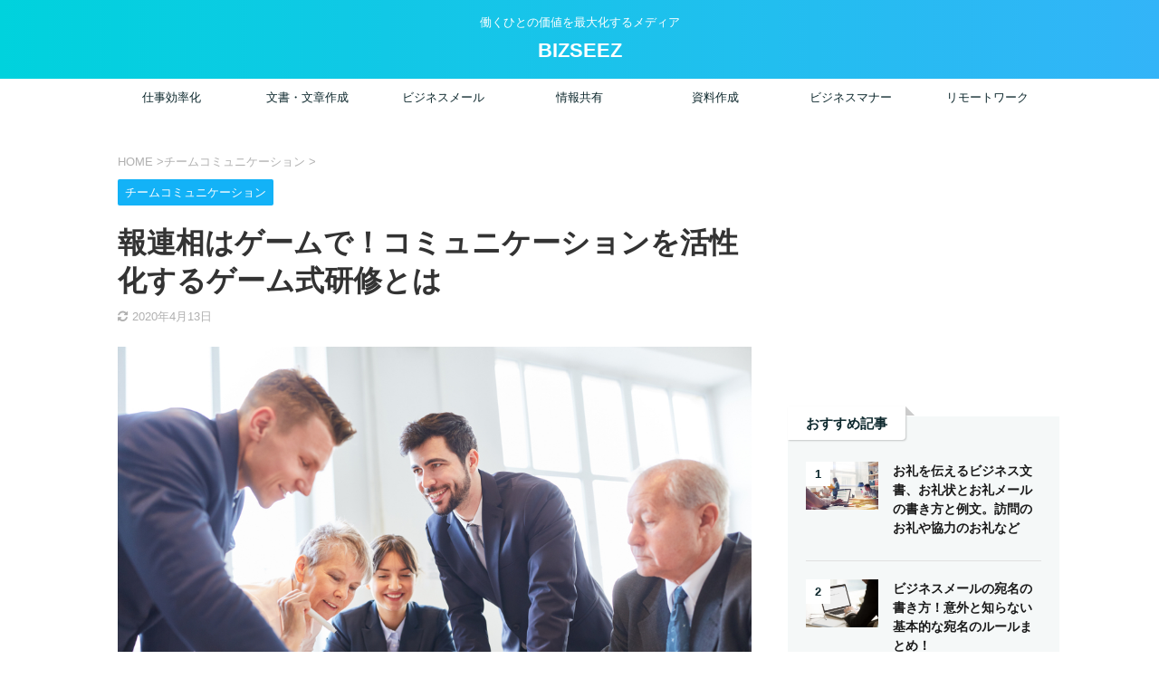

--- FILE ---
content_type: text/html; charset=utf-8
request_url: https://www.google.com/recaptcha/api2/aframe
body_size: 268
content:
<!DOCTYPE HTML><html><head><meta http-equiv="content-type" content="text/html; charset=UTF-8"></head><body><script nonce="R4fP_KFP1olomE2qWBFfzg">/** Anti-fraud and anti-abuse applications only. See google.com/recaptcha */ try{var clients={'sodar':'https://pagead2.googlesyndication.com/pagead/sodar?'};window.addEventListener("message",function(a){try{if(a.source===window.parent){var b=JSON.parse(a.data);var c=clients[b['id']];if(c){var d=document.createElement('img');d.src=c+b['params']+'&rc='+(localStorage.getItem("rc::a")?sessionStorage.getItem("rc::b"):"");window.document.body.appendChild(d);sessionStorage.setItem("rc::e",parseInt(sessionStorage.getItem("rc::e")||0)+1);localStorage.setItem("rc::h",'1769867139284');}}}catch(b){}});window.parent.postMessage("_grecaptcha_ready", "*");}catch(b){}</script></body></html>

--- FILE ---
content_type: text/css;charset=UTF-8
request_url: https://www.bizseez.com/?custom-css=33de8649be
body_size: 786
content:
#side aside h4.menu_underh2 {
  font-size: 18px;
  border-bottom: 1px solid #e0e0e0;
}
#side aside h4.menu_underh2:after {
  height: 1px;
  bottom: -1px;
  width: 4em;
}
#side aside .kanren dl dt {
  width: 80px;
}
#side aside .kanren dl dd {
  padding-left: 96px;
}
#side aside .kanren dl dd .blog_info {
  display: none;
}
#side aside .kanren dl dd .smanone.st-excerpt {
  display: none;
}
#side aside .kanren dl dd .kanren-t a {
  font-size: 14px;
  line-height: 21px;
}
.flouu-banner {
  text-align: center;
}
.flouu-banner .is-sp {
  display: inline-block;
}
.flouu-banner .is-pc {
  display: none;
}
@media screen and (min-width: 600px) {
  .flouu-banner .is-pc {
    display: inline-block;
  }
  .flouu-banner .is-sp {
    display: none;
  }
}
@media print, screen and (min-width: 960px) {
  .kanren.pop-box dd h5:not(.st-css-no2) a, #side .kanren.pop-box dd h5:not(.st-css-no2) a {
    font-size: 14px;
    display: inherit;
    line-height: 21px;
  }
}
#content main article h1.entry-title {
  line-height: 42px;
}
#content main article .mainbox {
  margin-top: 24px;
}
.entry-content p {
  letter-spacing: 0.3px;
  line-height: 1.9;
  font-size: 16px;
}
.entry-content h2 {
  line-height: 1.3;
  letter-spacing: 0.5px;
}
.entry-content h2:after {
  bottom: -1px;
  height: 2px;
}
.entry-content h3 {
  line-height: 1.3;
}
.entry-content h3:after {
  height: 1px;
  bottom: -1px;
}
.entry-content #st_toc_container .st_toc_list li a:hover {
  opacity: 0.6;
  color: inherit !important;
}
.entry-content #st_toc_container .st_toc_list li a:before {
  display: none;
}
.entry-content #st_toc_container .st_toc_list li ul {
  margin-left: 2em;
}
.h4modoki, .post h4:not(.st-css-no):not(.st-matome):not(.rankh4):not(.point) {
  border-left: 2px solid #000 !important;
  margin: 36px 0 24px;
  padding-top: 4px;
  padding-bottom: 4px;
}
.copyr {
  font-size: 12px;
  font-weight: normal;
  font-style: normal;
  font-stretch: normal;
  line-height: 2.5;
  letter-spacing: 0.24px;
  text-align: center;
  color: rgba(0, 0, 0, 0.64);
}
.HB-Bar.hb-bar-bottom {
  position: fixed !important;
}
.wpcf7 input[type="submit"] {
  width: 100%;
  padding: 15px;
  border-radius: 10px;
  -webkit-border-radius: 10px;
  -moz-border-radius: 10px;
  border: none;
  box-shadow: 0 3px 0 #ddd;
  background: #ff669c;
  color: white;
  font-weight: 700;
  transition: 0.3s;
}
.wpcf7-submit:hover {
  background: #ff669c;
  transform: translate3d(0px, 3px, 1px);
  -webkit-transform: translate3d(0px, 3px, 1px);
  -moz-transform: translate3d(0px, 3px, 1px);
}
